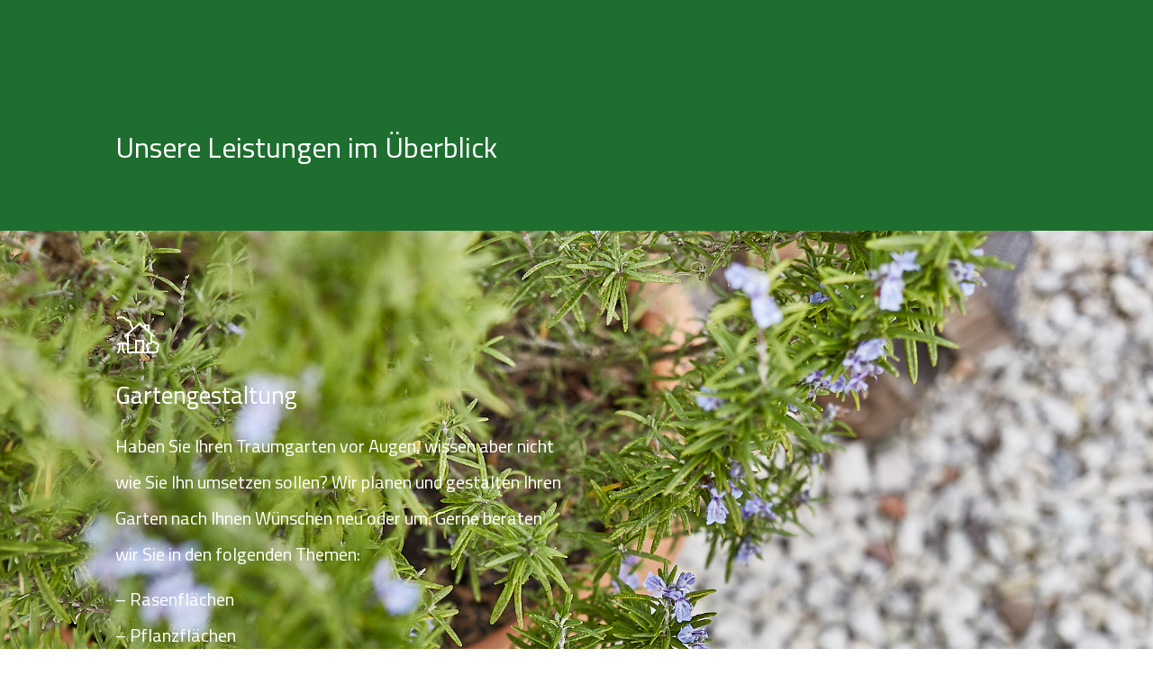

--- FILE ---
content_type: text/html; charset=UTF-8
request_url: https://www.akbuga-galabau.de/leistungen/
body_size: 21752
content:
<!DOCTYPE html>
<!--[if IE 6]>
<html id="ie6" lang="de">
<![endif]-->
<!--[if IE 7]>
<html id="ie7" lang="de">
<![endif]-->
<!--[if IE 8]>
<html id="ie8" lang="de">
<![endif]-->
<!--[if !(IE 6) | !(IE 7) | !(IE 8)  ]><!-->
<html lang="de">
<!--<![endif]-->
<head>
	<meta charset="UTF-8" />
			
	<meta http-equiv="X-UA-Compatible" content="IE=edge">
	<link rel="pingback" href="https://www.akbuga-galabau.de/xmlrpc.php" />

		<!--[if lt IE 9]>
	<script src="https://www.akbuga-galabau.de/wp-content/themes/Divi/js/html5.js" type="text/javascript"></script>
	<![endif]-->

	<script type="text/javascript">
		document.documentElement.className = 'js';
	</script>

	<script>var et_site_url='https://www.akbuga-galabau.de';var et_post_id='254';function et_core_page_resource_fallback(a,b){"undefined"===typeof b&&(b=a.sheet.cssRules&&0===a.sheet.cssRules.length);b&&(a.onerror=null,a.onload=null,a.href?a.href=et_site_url+"/?et_core_page_resource="+a.id+et_post_id:a.src&&(a.src=et_site_url+"/?et_core_page_resource="+a.id+et_post_id))}
</script><title>Leistungen | AKBUGA Garten- und Landschaftsbau</title>
<link rel='dns-prefetch' href='//fonts.googleapis.com' />
<link rel='dns-prefetch' href='//s.w.org' />
<link rel="alternate" type="application/rss+xml" title="AKBUGA Garten- und Landschaftsbau &raquo; Feed" href="https://www.akbuga-galabau.de/feed/" />
<link rel="alternate" type="application/rss+xml" title="AKBUGA Garten- und Landschaftsbau &raquo; Kommentar-Feed" href="https://www.akbuga-galabau.de/comments/feed/" />
		<script type="text/javascript">
			window._wpemojiSettings = {"baseUrl":"https:\/\/s.w.org\/images\/core\/emoji\/11\/72x72\/","ext":".png","svgUrl":"https:\/\/s.w.org\/images\/core\/emoji\/11\/svg\/","svgExt":".svg","source":{"concatemoji":"https:\/\/www.akbuga-galabau.de\/wp-includes\/js\/wp-emoji-release.min.js?ver=656aa04db4c43fd6519747448fd2f193"}};
			!function(e,a,t){var n,r,o,i=a.createElement("canvas"),p=i.getContext&&i.getContext("2d");function s(e,t){var a=String.fromCharCode;p.clearRect(0,0,i.width,i.height),p.fillText(a.apply(this,e),0,0);e=i.toDataURL();return p.clearRect(0,0,i.width,i.height),p.fillText(a.apply(this,t),0,0),e===i.toDataURL()}function c(e){var t=a.createElement("script");t.src=e,t.defer=t.type="text/javascript",a.getElementsByTagName("head")[0].appendChild(t)}for(o=Array("flag","emoji"),t.supports={everything:!0,everythingExceptFlag:!0},r=0;r<o.length;r++)t.supports[o[r]]=function(e){if(!p||!p.fillText)return!1;switch(p.textBaseline="top",p.font="600 32px Arial",e){case"flag":return s([55356,56826,55356,56819],[55356,56826,8203,55356,56819])?!1:!s([55356,57332,56128,56423,56128,56418,56128,56421,56128,56430,56128,56423,56128,56447],[55356,57332,8203,56128,56423,8203,56128,56418,8203,56128,56421,8203,56128,56430,8203,56128,56423,8203,56128,56447]);case"emoji":return!s([55358,56760,9792,65039],[55358,56760,8203,9792,65039])}return!1}(o[r]),t.supports.everything=t.supports.everything&&t.supports[o[r]],"flag"!==o[r]&&(t.supports.everythingExceptFlag=t.supports.everythingExceptFlag&&t.supports[o[r]]);t.supports.everythingExceptFlag=t.supports.everythingExceptFlag&&!t.supports.flag,t.DOMReady=!1,t.readyCallback=function(){t.DOMReady=!0},t.supports.everything||(n=function(){t.readyCallback()},a.addEventListener?(a.addEventListener("DOMContentLoaded",n,!1),e.addEventListener("load",n,!1)):(e.attachEvent("onload",n),a.attachEvent("onreadystatechange",function(){"complete"===a.readyState&&t.readyCallback()})),(n=t.source||{}).concatemoji?c(n.concatemoji):n.wpemoji&&n.twemoji&&(c(n.twemoji),c(n.wpemoji)))}(window,document,window._wpemojiSettings);
		</script>
		<meta content="EXTRACHILD v.1.0" name="generator"/><style type="text/css">
img.wp-smiley,
img.emoji {
	display: inline !important;
	border: none !important;
	box-shadow: none !important;
	height: 1em !important;
	width: 1em !important;
	margin: 0 .07em !important;
	vertical-align: -0.1em !important;
	background: none !important;
	padding: 0 !important;
}
</style>
<link rel='stylesheet' id='parent-style-css'  href='https://www.akbuga-galabau.de/wp-content/themes/Divi/style.css?ver=656aa04db4c43fd6519747448fd2f193' type='text/css' media='all' />
<link rel='stylesheet' id='divi-style-css'  href='https://www.akbuga-galabau.de/wp-content/themes/extrachild/style.css?ver=3.0.106' type='text/css' media='all' />
<link rel='stylesheet' id='et-builder-googlefonts-cached-css'  href='https://fonts.googleapis.com/css?family=Cairo%3A200%2C300%2Cregular%2C600%2C700%2C900&#038;ver=656aa04db4c43fd6519747448fd2f193#038;subset=latin,latin-ext' type='text/css' media='all' />
<link rel='stylesheet' id='dashicons-css'  href='https://www.akbuga-galabau.de/wp-includes/css/dashicons.min.css?ver=656aa04db4c43fd6519747448fd2f193' type='text/css' media='all' />
<script type='text/javascript' src='https://www.akbuga-galabau.de/wp-includes/js/jquery/jquery.js?ver=1.12.4'></script>
<script type='text/javascript' src='https://www.akbuga-galabau.de/wp-includes/js/jquery/jquery-migrate.min.js?ver=1.4.1'></script>
<script>
				document.addEventListener( "DOMContentLoaded", function( event ) {
					window.et_location_hash = window.location.hash;
					if ( "" !== window.et_location_hash ) {
						// Prevent jump to anchor - Firefox
						window.scrollTo( 0, 0 );
						var et_anchor_element = document.getElementById( window.et_location_hash.substring( 1 ) );
						if( et_anchor_element === null ) {
						    return;
						}
						window.et_location_hash_style = et_anchor_element.style.display;
						// Prevent jump to anchor - Other Browsers
						et_anchor_element.style.display = "none";
					}
				} );
		</script><link rel='https://api.w.org/' href='https://www.akbuga-galabau.de/wp-json/' />
<link rel="EditURI" type="application/rsd+xml" title="RSD" href="https://www.akbuga-galabau.de/xmlrpc.php?rsd" />
<link rel="wlwmanifest" type="application/wlwmanifest+xml" href="https://www.akbuga-galabau.de/wp-includes/wlwmanifest.xml" /> 

<link rel="canonical" href="https://www.akbuga-galabau.de/leistungen/" />
<link rel='shortlink' href='https://www.akbuga-galabau.de/?p=254' />
<link rel="alternate" type="application/json+oembed" href="https://www.akbuga-galabau.de/wp-json/oembed/1.0/embed?url=https%3A%2F%2Fwww.akbuga-galabau.de%2Fleistungen%2F" />
<link rel="alternate" type="text/xml+oembed" href="https://www.akbuga-galabau.de/wp-json/oembed/1.0/embed?url=https%3A%2F%2Fwww.akbuga-galabau.de%2Fleistungen%2F&#038;format=xml" />
<meta name="viewport" content="width=device-width, initial-scale=1.0, maximum-scale=1.0, user-scalable=0" /><link rel="shortcut icon" href="https://www.akbuga-galabau.de/wp-content/uploads/akbuga_favicon-1.png" /><style type="text/css" id="custom-background-css">
body.custom-background { background-color: #ffffff; }
</style>
<link rel="stylesheet" id="et-core-unified-cached-inline-styles" href="https://www.akbuga-galabau.de/wp-content/cache/et/254/et-core-unified-17658087479851.min.css" onerror="et_core_page_resource_fallback(this, true)" onload="et_core_page_resource_fallback(this)" /></head>
<body class="page-template-default page page-id-254 custom-background et_button_left et_button_icon_visible et_button_no_icon et_button_custom_icon et_pb_button_helper_class et_transparent_nav et_fixed_nav et_hide_nav et_hide_primary_logo et_hide_fixed_logo et_hide_mobile_logo et_cover_background et_secondary_nav_enabled et_secondary_nav_two_panels et_pb_gutter osx et_pb_gutters2 et_primary_nav_dropdown_animation_fade et_secondary_nav_dropdown_animation_fade et_pb_footer_columns2 et_header_style_left et_pb_pagebuilder_layout et_smooth_scroll et_right_sidebar et_divi_theme et_minified_js et_minified_css">
	<div id="page-container">

			<div id="top-header">
			<div class="container clearfix">

			
				<div id="et-info">
									<span id="et-info-phone">0176 4722 6965</span>
				
									<a href="mailto:kontakt@akbuga-galabau.de"><span id="et-info-email">kontakt@akbuga-galabau.de</span></a>
				
								</div> <!-- #et-info -->

			
				<div id="et-secondary-menu">
				<ul id="et-secondary-nav" class="menu"><li class="menu-item menu-item-type-post_type menu-item-object-page menu-item-home menu-item-252"><a href="https://www.akbuga-galabau.de/">Home</a></li>
<li class="menu-item menu-item-type-post_type menu-item-object-page current-menu-item page_item page-item-254 current_page_item menu-item-259"><a href="https://www.akbuga-galabau.de/leistungen/">Leistungen</a></li>
</ul>				</div> <!-- #et-secondary-menu -->

			</div> <!-- .container -->
		</div> <!-- #top-header -->
	
	
		<header id="main-header" data-height-onload="30">
			<div class="container clearfix et_menu_container">
							<div class="logo_container">
					<span class="logo_helper"></span>
					<a href="https://www.akbuga-galabau.de/">
						<img src="https://www.akbuga-galabau.de/wp-content/uploads/akbuga-galabau_Logo.png" alt="AKBUGA Garten- und Landschaftsbau" id="logo" data-height-percentage="30" />
					</a>
				</div>
				<div id="et-top-navigation" data-height="30" data-fixed-height="30">
											<nav id="top-menu-nav">
						<ul id="top-menu" class="nav"><li class="menu-item menu-item-type-post_type menu-item-object-page menu-item-home menu-item-252"><a href="https://www.akbuga-galabau.de/">Home</a></li>
<li class="menu-item menu-item-type-post_type menu-item-object-page current-menu-item page_item page-item-254 current_page_item menu-item-259"><a href="https://www.akbuga-galabau.de/leistungen/">Leistungen</a></li>
</ul>						</nav>
					
					
					
					
					<div id="et_mobile_nav_menu">
				<div class="mobile_nav closed">
					<span class="select_page">Seite auswählen</span>
					<span class="mobile_menu_bar mobile_menu_bar_toggle"></span>
				</div>
			</div>				</div> <!-- #et-top-navigation -->
			</div> <!-- .container -->
			<div class="et_search_outer">
				<div class="container et_search_form_container">
					<form role="search" method="get" class="et-search-form" action="https://www.akbuga-galabau.de/">
					<input type="search" class="et-search-field" placeholder="Suchen &hellip;" value="" name="s" title="Suchen nach:" />					</form>
					<span class="et_close_search_field"></span>
				</div>
			</div>
		</header> <!-- #main-header -->

		<div id="et-main-area">

<div id="main-content">


			
				<article id="post-254" class="post-254 page type-page status-publish hentry">

				
					<div class="entry-content">
					<div class="et_pb_section et_pb_section_0 et_pb_with_background et_section_regular">
				
				
				
				
					<div class=" et_pb_row et_pb_row_0">
				<div class="et_pb_column et_pb_column_4_4  et_pb_column_0 et_pb_css_mix_blend_mode_passthrough et-last-child">
				
				
				<div class="et_pb_text et_pb_module et_pb_bg_layout_light et_pb_text_align_left  et_pb_text_0">
				
				
				<div class="et_pb_text_inner">
					<h2><span style="color: #ffffff;">Unsere Leistungen im Überblick</span></h2>
				</div>
			</div> <!-- .et_pb_text -->
			</div> <!-- .et_pb_column -->
				
				
			</div> <!-- .et_pb_row -->
				
				
			</div> <!-- .et_pb_section --><div class="et_pb_section et_pb_section_1 et_pb_with_background et_pb_section_parallax et_section_regular">
				
				<div class="et_parallax_bg" style="background-image: url(https://www.akbuga-galabau.de/wp-content/uploads/Akbuga_25.jpg);"></div>
				
				
					<div class=" et_pb_row et_pb_row_1">
				<div class="et_pb_column et_pb_column_1_2  et_pb_column_1 et_pb_css_mix_blend_mode_passthrough">
				
				
				<div class="et_pb_module et_pb_image et_pb_image_0 et_always_center_on_mobile">
				
				
				<span class="et_pb_image_wrap"><img src="https://www.akbuga-galabau.de/wp-content/uploads/Gartenplanung.png" alt="" /></span>
			</div><div class="et_pb_text et_pb_module et_pb_bg_layout_light et_pb_text_align_left  et_pb_text_1">
				
				
				<div class="et_pb_text_inner">
					<h3 class="p1"><span class="s1" style="color: #ffffff;">Gartengestaltung</span></h3>
<h5><span style="color: #ffffff;">Haben Sie Ihren Traumgarten vor Augen, wissen aber nicht wie Sie Ihn umsetzen sollen? Wir planen und gestalten Ihren Garten nach Ihnen Wünschen neu oder um. Gerne beraten wir Sie in den folgenden Themen:</span></h5>
<h5><span style="color: #ffffff;">&#8211; Rasenflächen</span><br />
<span style="color: #ffffff;"> &#8211; Pflanzflächen</span><br />
<span style="color: #ffffff;"> &#8211; Hecken</span><br />
<span style="color: #ffffff;"> &#8211; Treppenanlagen</span><br />
<span style="color: #ffffff;"> &#8211; Zäune</span><br />
<span style="color: #ffffff;">&#8211; Gartenwege</span><br />
<span style="color: #ffffff;"> &#8211; Terrassen</span><br />
<span style="color: #ffffff;"> &#8211; Teichanlagen etc.</span></h5>
<h5><span style="color: #ffffff;">Gemeinsam finden wir eine Lösung!</span></h5>
				</div>
			</div> <!-- .et_pb_text -->
			</div> <!-- .et_pb_column --><div class="et_pb_column et_pb_column_1_2  et_pb_column_2 et_pb_column_empty et_pb_css_mix_blend_mode_passthrough et-last-child">
				
				
				
			</div> <!-- .et_pb_column -->
				
				
			</div> <!-- .et_pb_row -->
				
				
			</div> <!-- .et_pb_section --><div class="et_pb_section et_pb_section_2 et_pb_with_background et_section_regular">
				
				
				
				
					<div class=" et_pb_row et_pb_row_2">
				<div class="et_pb_column et_pb_column_1_2  et_pb_column_3 et_pb_column_empty et_pb_css_mix_blend_mode_passthrough">
				
				
				
			</div> <!-- .et_pb_column --><div class="et_pb_column et_pb_column_1_2  et_pb_column_4 et_pb_css_mix_blend_mode_passthrough et-last-child">
				
				
				<div class="et_pb_module et_pb_image et_pb_image_1 et_always_center_on_mobile">
				
				
				<span class="et_pb_image_wrap"><img src="https://www.akbuga-galabau.de/wp-content/uploads/Gartenpflege.png" alt="" /></span>
			</div><div class="et_pb_text et_pb_module et_pb_bg_layout_light et_pb_text_align_left  et_pb_text_2">
				
				
				<div class="et_pb_text_inner">
					<h3 class="p1"><span class="s1" style="color: #ffffff;">Gartenpflege</span></h3>
<h5><span style="color: #ffffff;">Die Pflege des Gartens erfordert häufig viel Zeit und Kraft, die heutzutage nicht immer zur Verfügung steht. Geben Sie die Pflege Ihres Gartens in unsere Hände, damit Ihnen mehr Zeit bleibt sich in Ihrem Garten zu entspannen und Kraft zu tanken. Gerne übernehmen wir für Sie folgende Aufgaben:</span></h5>
<h5><span style="color: #ffffff;">&#8211; Rasen mähen und vertikutieren</span><br />
<span style="color: #ffffff;">&#8211; Rückschnitt von Sträucher und Hecken</span><br />
<span style="color: #ffffff;">&#8211; Laubentfernung</span><br />
<span style="color: #ffffff;">&#8211; Pflasterflächen reinigen</span></h5>
<h5></h5>
				</div>
			</div> <!-- .et_pb_text --><div class="et_pb_text et_pb_module et_pb_bg_layout_light et_pb_text_align_left  et_pb_text_3 et_pb_with_border">
				
				
				<div class="et_pb_text_inner">
					<h5><em><span style="color: #ffffff;">Um im Winter Ihre Zufahrts- und Gehwege von Schnee und Eis zu befreien, übernehmen wir gerne in Ihrem Auftrag den Winterdienst für Sie.</span></em></h5>
				</div>
			</div> <!-- .et_pb_text -->
			</div> <!-- .et_pb_column -->
				
				
			</div> <!-- .et_pb_row -->
				
				
			</div> <!-- .et_pb_section --><div class="et_pb_section et_pb_section_3 et_pb_with_background et_pb_section_parallax et_section_regular">
				
				<div class="et_parallax_bg" style="background-image: url(https://www.akbuga-galabau.de/wp-content/uploads/Akbuga_02-1.jpg);"></div>
				
				
					<div class=" et_pb_row et_pb_row_3">
				<div class="et_pb_column et_pb_column_1_2  et_pb_column_5 et_pb_css_mix_blend_mode_passthrough">
				
				
				<div class="et_pb_module et_pb_image et_pb_image_2 et_always_center_on_mobile">
				
				
				<span class="et_pb_image_wrap"><img src="https://www.akbuga-galabau.de/wp-content/uploads/Baumpflege.png" alt="" /></span>
			</div><div class="et_pb_text et_pb_module et_pb_bg_layout_light et_pb_text_align_left  et_pb_text_4">
				
				
				<div class="et_pb_text_inner">
					<h3 class="p1"><span class="s1" style="color: #ffffff;">Baumpflege</span></h3>
<h5 class="p1"><span class="s1" style="color: #ffffff;">Ist Ihnen ein Baum in Ihrem Garten zu groß geworden und nimmt zu viel Licht? Müssen Obstbäume geschnitten werden? Wollen Sie einen neuen Baum pflanzen?</span></h5>
<h5 class="p1"><span class="s1" style="color: #ffffff;">Wir beraten Sie gerne bei der Auswahl der richtigen Baumart, schneiden Ihre Bäume in Form und führen auch Baumfällungen bis zu einer mittleren Größe durch.</span></h5>
				</div>
			</div> <!-- .et_pb_text -->
			</div> <!-- .et_pb_column --><div class="et_pb_column et_pb_column_1_2  et_pb_column_6 et_pb_column_empty et_pb_css_mix_blend_mode_passthrough et-last-child">
				
				
				
			</div> <!-- .et_pb_column -->
				
				
			</div> <!-- .et_pb_row -->
				
				
			</div> <!-- .et_pb_section --><div class="et_pb_section et_pb_section_4 et_pb_with_background et_section_regular">
				
				
				
				
					<div class=" et_pb_row et_pb_row_4">
				<div class="et_pb_column et_pb_column_4_4  et_pb_column_7 et_pb_column_empty et_pb_css_mix_blend_mode_passthrough et-last-child">
				
				
				
			</div> <!-- .et_pb_column -->
				
				
			</div> <!-- .et_pb_row -->
				
				
			</div> <!-- .et_pb_section --><div class="et_pb_section et_pb_section_5 et_pb_with_background et_section_regular">
				
				
				
				
					<div class=" et_pb_row et_pb_row_5">
				<div class="et_pb_column et_pb_column_1_2  et_pb_column_8 et_pb_column_empty et_pb_css_mix_blend_mode_passthrough">
				
				
				
			</div> <!-- .et_pb_column --><div class="et_pb_column et_pb_column_1_2  et_pb_column_9 et_pb_css_mix_blend_mode_passthrough et-last-child">
				
				
				<div class="et_pb_module et_pb_image et_pb_image_3 et_always_center_on_mobile">
				
				
				<span class="et_pb_image_wrap"><img src="https://www.akbuga-galabau.de/wp-content/uploads/Pflasterarbeiten.png" alt="" /></span>
			</div><div class="et_pb_text et_pb_module et_pb_bg_layout_light et_pb_text_align_left  et_pb_text_5">
				
				
				<div class="et_pb_text_inner">
					<h3 class="p1"><span class="s1" style="color: #ffffff;">Pflasterarbeiten</span></h3>
<h5 class="p1"><span class="s1" style="color: #ffffff;">Mit professionell ausgeführten Pflasterarbeiten von Wegen, Terrassen, Eingängen oder Einfahrten können Sie Ihr Grundstück richtig zur Geltung bringen.</span></h5>
<h5 class="p1"><span class="s1" style="color: #ffffff;">Hierfür berate ich Sie gerne, welche Steine für Ihr Projekt die Richtigen sind. Ob mit Natur- oder Betonsteinen, wir verschönern mit stilvoll angelegten Wegen Ihr Heim und Hof.</span></h5>
				</div>
			</div> <!-- .et_pb_text -->
			</div> <!-- .et_pb_column -->
				
				
			</div> <!-- .et_pb_row -->
				
				
			</div> <!-- .et_pb_section --><div class="et_pb_section et_pb_section_6 et_pb_with_background et_section_regular">
				
				
				
				
					<div class=" et_pb_row et_pb_row_6 et_pb_equal_columns">
				<div class="et_pb_column et_pb_column_4_4  et_pb_column_10 et_pb_css_mix_blend_mode_passthrough et-last-child">
				
				
				<div class="et_pb_text et_pb_module et_pb_bg_layout_light et_pb_text_align_left  et_pb_text_6">
				
				
				<div class="et_pb_text_inner">
					<p style="text-align: right;"><span style="color: #333333;">© AKBUGA Garten- und Landschaftsbau 2018 |<a href="https://www.akbuga-galabau.de/impressum/"> Impressum</a></span></p>
				</div>
			</div> <!-- .et_pb_text -->
			</div> <!-- .et_pb_column -->
				
				
			</div> <!-- .et_pb_row -->
				
				
			</div> <!-- .et_pb_section -->					</div> <!-- .entry-content -->

				
				</article> <!-- .et_pb_post -->

			

</div> <!-- #main-content -->


	<span class="et_pb_scroll_top et-pb-icon"></span>


			<footer id="main-footer">
				

		
				<div id="footer-bottom">
					<div class="container clearfix">
									</div>	<!-- .container -->
				</div>
			</footer> <!-- #main-footer -->
		</div> <!-- #et-main-area -->


	</div> <!-- #page-container -->

		<script type="text/javascript">
		var et_animation_data = [];
	</script>
	<script type='text/javascript'>
/* <![CDATA[ */
var et_shortcodes_strings = {"previous":"Vorherige","next":"N\u00e4chste"};
var et_pb_custom = {"ajaxurl":"https:\/\/www.akbuga-galabau.de\/wp-admin\/admin-ajax.php","images_uri":"https:\/\/www.akbuga-galabau.de\/wp-content\/themes\/Divi\/images","builder_images_uri":"https:\/\/www.akbuga-galabau.de\/wp-content\/themes\/Divi\/includes\/builder\/images","et_frontend_nonce":"5c092faf4c","subscription_failed":"Bitte \u00fcberpr\u00fcfen Sie die Felder unten aus, um sicherzustellen, dass Sie die richtigen Informationen eingegeben.","et_ab_log_nonce":"6fb479e415","fill_message":"Bitte f\u00fcllen Sie die folgenden Felder aus:","contact_error_message":"Bitte folgende Fehler beheben:","invalid":"Ung\u00fcltige E-Mail","captcha":"Captcha","prev":"Vorherige","previous":"Vorherige","next":"Weiter","wrong_captcha":"Sie haben die falsche Zahl im Captcha eingegeben.","is_builder_plugin_used":"","ignore_waypoints":"no","is_divi_theme_used":"1","widget_search_selector":".widget_search","is_ab_testing_active":"","page_id":"254","unique_test_id":"","ab_bounce_rate":"5","is_cache_plugin_active":"no","is_shortcode_tracking":""};
var et_pb_box_shadow_elements = [];
/* ]]> */
</script>
<script type='text/javascript' src='https://www.akbuga-galabau.de/wp-content/themes/Divi/js/custom.min.js?ver=3.0.106'></script>
<script type='text/javascript' src='https://www.akbuga-galabau.de/wp-content/themes/Divi/core/admin/js/common.js?ver=3.0.106'></script>
<script type='text/javascript' src='https://www.akbuga-galabau.de/wp-includes/js/wp-embed.min.js?ver=656aa04db4c43fd6519747448fd2f193'></script>
</body>
</html>

--- FILE ---
content_type: text/css
request_url: https://www.akbuga-galabau.de/wp-content/themes/extrachild/style.css?ver=3.0.106
body_size: 131
content:
/*======================================
Theme Name: EXTRACHILD
Theme URI: https://akbuga-galabau.de/
Description: AKBUGA Garten- und Landschaftsbau
Version: 1.0
Author: Akbuga
Author URI: https://akbuga-galabau.de/
Template: Divi
======================================*/


